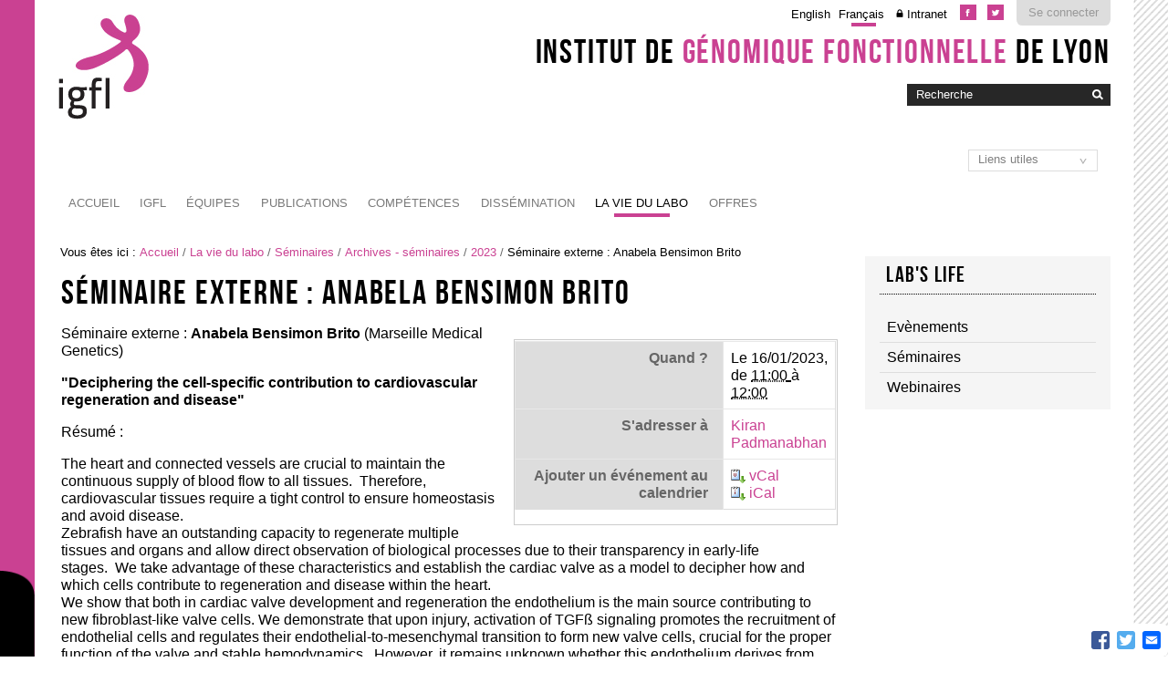

--- FILE ---
content_type: text/html;charset=utf-8
request_url: https://igfl.ens-lyon.fr/labs-life/seminars/records/2023/anabela-brito?set_language=fr&cl=fr
body_size: 8427
content:

<!DOCTYPE html>

<html xmlns="https://www.w3.org/1999/xhtml" lang="fr">

    
    
    
    
    


<head>
    <meta http-equiv="Content-Type" content="text/html; charset=utf-8" />

    
        <base href="https://igfl.ens-lyon.fr/labs-life/seminars/records/2023/anabela-brito" /><!--[if lt IE 7]></base><![endif]-->
    

    
        

  
    <link rel="stylesheet" type="text/css" media="screen" href="https://igfl.ens-lyon.fr/portal_css/Charte%20ENS%20Lyon%202014/reset-cachekey-4892302689a9ab14807618776311b02f.css" />
    <link rel="stylesheet" type="text/css" href="https://igfl.ens-lyon.fr/portal_css/Charte%20ENS%20Lyon%202014/base-cachekey-dc3999bd0d8bc59fb23980df6bea7073.css" />
        <!--[if lt IE 8]>    
    
    <link rel="stylesheet" type="text/css" media="screen" href="https://igfl.ens-lyon.fr/portal_css/Charte%20ENS%20Lyon%202014/IEFixes-cachekey-839facc79a71e79a440a45682c205610.css" />
        <![endif]-->
    
    <style type="text/css" media="screen">@import url(https://igfl.ens-lyon.fr/portal_css/Charte%20ENS%20Lyon%202014/charteens2014-cachekey-e5e1ede63df5bbecf7d5ba2395fbe291.css);</style>
        <!--[if lte IE 8]>    
    
    <style type="text/css" media="screen">@import url(https://igfl.ens-lyon.fr/portal_css/Charte%20ENS%20Lyon%202014/charteens2014_IEFixes-cachekey-062c6f00894f179c212ab3d06dcf66c7.css);</style>
        <![endif]-->
    
    <link rel="stylesheet" type="text/css" href="https://igfl.ens-lyon.fr/portal_css/Charte%20ENS%20Lyon%202014/resourcecontentleadimage-cachekey-de2c0fc64c181fe30b23ca446292b0fc.css" />
    <style type="text/css" media="screen">@import url(https://igfl.ens-lyon.fr/portal_css/Charte%20ENS%20Lyon%202014/resourcecollective.flowplayer.cssflowplayer-cachekey-069ec8a7819050848eaedbe7bdb632c4.css);</style>
    <style type="text/css">@import url(https://igfl.ens-lyon.fr/portal_css/Charte%20ENS%20Lyon%202014/resourceplonetruegallery-portlet-cachekey-2b6e578b633b37025a3431ca32fab080.css);</style>
    <link rel="stylesheet" type="text/css" media="all" href="https://igfl.ens-lyon.fr/portal_css/Charte%20ENS%20Lyon%202014/ploneCustom-cachekey-cc0aace1dbd25fa4b8651b536763baa7.css" />

  
  
    <script type="text/javascript" src="https://igfl.ens-lyon.fr/portal_javascripts/Charte%20ENS%20Lyon%202014/resourceplone.app.jquery-cachekey-fc5ccd7d224ad2de5f87dc3eb710a007.js"></script>
    <script type="text/javascript" src="https://igfl.ens-lyon.fr/portal_javascripts/Charte%20ENS%20Lyon%202014/resourcedropdown-menu-cachekey-311db2e8d96d0f6a5cab8a5cf7a4d432.js"></script>
    <script type="text/javascript" src="https://igfl.ens-lyon.fr/portal_javascripts/Charte%20ENS%20Lyon%202014/ckeditor_vars-cachekey-2dfd466b232d000dd41357cbd770b395.js"></script>
    <script type="text/javascript" src="https://igfl.ens-lyon.fr/portal_javascripts/Charte%20ENS%20Lyon%202014/resourcecollective.flowplayerflowplayer.min-cachekey-a564babb0405b6c3a4d6a1f2c9ab3024.js"></script>
    <script type="text/javascript">
/* - ploneannuaire_contacts.js - */
// https://igfl.ens-lyon.fr/portal_javascripts/ploneannuaire_contacts.js?original=1
var terms=new Array();terms.push("Padmanabhan kiran");add_related_annuaire_contact("PADMANABHAN Kiran","04 26 73 13 62",'',"https://igfl.ens-lyon.fr/igfl/annuaire/1-padmanabhan-kiran",terms,"1");
function highlight_related_annuaire_terms(){var target_node=document.getElementById("content");var unauthorized_tags=new Array();unauthorized_tags.push('a');unauthorized_tags.push('h1');unauthorized_tags.push('input');unauthorized_tags.push('textarea');unauthorized_tags.push('div#kupu-editor-text-config-escaped');unauthorized_tags.push('div#kupu-editor-text-config');highlight_related_annuaire_terms_in_node(target_node,unauthorized_tags)}
if(0){registerPloneFunction(highlight_related_annuaire_terms)}

</script>
    <script type="text/javascript" src="https://igfl.ens-lyon.fr/portal_javascripts/Charte%20ENS%20Lyon%202014/resourcecollective.js.momentmoment-cachekey-bd97349f076d121db47b9c09db7fdbc2.js"></script>


<title>Séminaire externe : Anabela Bensimon Brito &mdash; Institut de Génomique Fonctionnelle de Lyon</title>
        
    <link rel="canonical" href="https://igfl.ens-lyon.fr/labs-life/seminars/records/2023/anabela-brito" />

    <link rel="shortcut icon" type="image/x-icon" href="https://igfl.ens-lyon.fr/favicon.ico" />
    <link rel="apple-touch-icon" href="https://igfl.ens-lyon.fr/touch_icon.png" />


<script type="text/javascript">
        jQuery(function($){
            if (typeof($.datepicker) != "undefined"){
              $.datepicker.setDefaults(
                jQuery.extend($.datepicker.regional['fr'],
                {dateFormat: 'dd/mm/yy'}));
            }
        });
        </script>




    <link rel="search" href="https://igfl.ens-lyon.fr/@@search" title="Recherche dans ce site" />



        
        
        
        
        

        <meta name="viewport" content="width=device-width, initial-scale=0.6666, maximum-scale=1.0, minimum-scale=0.6666" />
        <meta name="generator" content="Plone - https://plone.org" />
    
</head>

<body data-globalnav_tel="True" class="template-event_view portaltype-event site-igfl section-labs-life subsection-seminars subsection-seminars-records subsection-seminars-records-2023 icons-on userrole-anonymous " dir="ltr">
<div id="bande-onglet">
    <img id="burger-ens" src="https://igfl.ens-lyon.fr/++resource++enslyon.charte2014.images/burger.png" />
</div>
<div id="visual-portal-wrapper">
    <div id="portal-top" class="row">
        <div class="cell width-full position-0">
            <div id="portal-header">
    <p class="hiddenStructure">
  <a accesskey="2" href="https://igfl.ens-lyon.fr/labs-life/seminars/records/2023/anabela-brito?set_language=fr&amp;cl=fr#content">Aller au contenu.</a> |

  <a accesskey="6" href="https://igfl.ens-lyon.fr/labs-life/seminars/records/2023/anabela-brito?set_language=fr&amp;cl=fr#portal-globalnav">Aller à la navigation</a>
</p>

<div id="portal-personaltools-wrapper">

<p class="hiddenStructure">Outils personnels</p>



<ul class="actionMenu deactivated" id="portal-personaltools">
  <li id="anon-personalbar">
    
        <a href="https://cas.ens-lyon.fr/cas/login?service=https%3A%2F%2Figfl.ens-lyon.fr%2Flogged_in%3Fcame_from%3Dhttps%253A%252F%252Figfl.ens-lyon.fr%252Flabs-life%252Fseminars%252Frecords%252F2023%252Fanabela-brito%253Fset_language%253Dfr%2526cl%253Dfr" id="personaltools-login">Se connecter</a>
    
  </li>
</ul>

</div>

<div id="reseaux_sociaux_viewlet">
	
		<a id="lien_facebook" href="https://www.facebook.com/IGFLyon/"><img src="https://igfl.ens-lyon.fr/++resource++enslyon.charte2014.images/picto-facebook.png" /></a>
	
	
		<a id="lien_twitter" href="https://twitter.com/IGFLyon"><img src="https://igfl.ens-lyon.fr/++resource++enslyon.charte2014.images/picto-twitter.png" /></a>
	
	
</div>

<ul id="portal-languageselector">
    
    <li class="language-en">
        <a href="https://igfl.ens-lyon.fr/labs-life/seminars/records/2023/anabela-brito/switchLanguage?set_language=en" title="English">English</a>
    </li>
    
    
    <li class="currentLanguage language-fr">
        <a href="https://igfl.ens-lyon.fr/labs-life/seminars/records/2023/anabela-brito/switchLanguage?set_language=fr" title="Français">Français</a>
    </li>
    
<li class="intranet"><a title="Authentification requise" href="/igfl/intranet">Intranet</a>

</li>
</ul>

<div id="site_title_viewlet">
	<a href="https://igfl.ens-lyon.fr">Institut de <strong>génomique fonctionnelle</strong> de Lyon</a>
</div> 


<div id="portal-searchbox">

    <form id="searchGadget_form" action="https://igfl.ens-lyon.fr/@@search">

        <div class="LSBox">
        <label class="hiddenStructure" for="searchGadget">Chercher par</label>

        <input name="SearchableText" type="text" size="18" title="Recherche" placeholder="Recherche" accesskey="4" class="searchField" id="searchGadget" />

        <input class="searchButton" type="image" value="Rechercher" src="https://igfl.ens-lyon.fr/++resource++enslyon.charte2014.images/boutonrecherche.jpg" />

        <div class="searchSection">
            <input id="searchbox_currentfolder_only" class="noborder" type="checkbox" name="path" value="/igfl/labs-life/seminars/records/2023" />
            <label for="searchbox_currentfolder_only" style="cursor: pointer">Seulement dans le dossier courant</label>
        </div>

        <div class="LSResult" id="LSResult"><div class="LSShadow" id="LSShadow"></div></div>
        </div>
    </form>

    <div id="portal-advanced-search" class="hiddenStructure">
        <a href="https://igfl.ens-lyon.fr/@@search" accesskey="5">Recherche avancée…</a>
    </div>

</div>

<a id="portal-logo" accesskey="1" href="https://igfl.ens-lyon.fr">
    <img src="/igfl/configuration/fiche-de-configuration-charte-ENS/@@images/logo_site" alt="" />
</a>

<a href="https://igfl.ens-lyon.fr" class="lien_accueil" title="Accueil Institut de Génomique Fonctionnelle de Lyon"></a>

<select id="liens_autres" class="cs-select cs-skin-border">
	<option value="#">Liens utiles</option>
	<option target="_blank" value="https://www.sfr-biosciences.fr/">SFR Biosciences</option>
	<option target="_blank" value="https://igfl.ens-lyon.fr/igfl/new-at-igfl">Raccourcis IGFL</option>
	<option target="_blank" value="https://www.espace-ulys.fr">Services Ulys</option>
	<option target="_blank" value="https://www.ens-lyon.fr/LBMC/">LBMC</option>
	<option target="_blank" value="https://www.ens-lyon.fr/RDP/">RDP</option>
<script>
	$(document).ready(function() {
		$("#liens_autres").change(function(){
			var cible = $(this).find("option:selected").val();
			if (cible != "#"){
				window.open(cible,'_blank')
			}
		})
	});
</script>
		
</select>


    <h5 class="hiddenStructure">Navigation</h5>

    <ul id="portal-globalnav"><li id="portaltab-index_html" class="plain"><a href="https://igfl.ens-lyon.fr" class="plain" title="">Accueil</a></li><li id="portaltab-bibliography_search" class="plain"><a href="https://igfl.ens-lyon.fr/bibliography_search_form" class="plain" title="">Bibliography Search</a></li><li id="portaltab-igfl" class="plain"><a href="https://igfl.ens-lyon.fr/igfl" class="plain" title="">IGFL</a>
                <ul class="submenu">
                    <li>

    

        <a href="https://igfl.ens-lyon.fr/igfl/scientifique-environment" class="state-published" title="">
            
            Environnement scientifique
        </a>

        
    
</li>


<li>

    

        <a href="https://igfl.ens-lyon.fr/igfl/Research_support_team" class="state-published" title="">
            
            Soutien à la recherche
        </a>

        
    
</li>


<li>

    

        <a href="https://igfl.ens-lyon.fr/igfl/organigramme" class="state-published" title="">
            
            Organigramme
        </a>

        
    
</li>


<li>

    

        <a href="https://igfl.ens-lyon.fr/igfl/annuaire" class="state-published" title="">
            <img width="16" height="16" src="https://igfl.ens-lyon.fr/ploneannuaire_icon.gif" alt="PloneAnnuaire" />
            Annuaire
        </a>

        
    
</li>


<li>

    

        <a href="https://igfl.ens-lyon.fr/igfl/alumni" class="state-published" title="">
            <img width="16" height="16" src="https://igfl.ens-lyon.fr/ploneannuaire_icon.gif" alt="PloneAnnuaire" />
            Anciens membres
        </a>

        
    
</li>


<li>

    

        <a href="https://igfl.ens-lyon.fr/igfl/lhistorique-de-ligfl" class="state-published" title="">
            
            L'historique de l'IGFL
        </a>

        
    
</li>


<li>

    

        <a href="https://igfl.ens-lyon.fr/igfl/IGFL-new-building" class="state-published" title="">
            
            Le bâtiment IGFL
        </a>

        
    
</li>


<li>

    

        <a href="https://igfl.ens-lyon.fr/igfl/contacts-1" class="state-published" title="">
            
            Contacts et accès
        </a>

        
    
</li>


<li>

    

        <a href="https://igfl.ens-lyon.fr/igfl/mentions-legales" class="state-published" title="">
            
            Mentions légales
        </a>

        
    
</li>
                </ul>
            </li><li id="portaltab-equipes" class="plain"><a href="https://igfl.ens-lyon.fr/equipes" class="plain" title="">Équipes</a>
                <ul class="submenu">
                    <li>

    

        <a href="https://igfl.ens-lyon.fr/equipes/m.-averof-comparative-developmental-biology-and-regeneration" class="state-published" title="">
            
            Biologie comparative du développement et de la régénération - M. AVEROF
        </a>

        
    
</li>


<li>

    

        <a href="https://igfl.ens-lyon.fr/equipes/zayna-chaker" class="state-published" title="">
            
            Logique spatio-temporelle de la neurogenèse adulte - Z. CHAKER
        </a>

        
    
</li>


<li>

    

        <a href="https://igfl.ens-lyon.fr/equipes/b.-charrier-morphogenese-des-algues-brunes" class="state-published" title="">
            
            Morphogenèse des algues brunes - B. CHARRIER
        </a>

        
    
</li>


<li>

    

        <a href="https://igfl.ens-lyon.fr/equipes/j-enriquez-development-and-function-of-the-neuromuscular-system" class="state-published" title="">
            
            Développement et fonction du système neuromusculaire - J. ENRIQUEZ
        </a>

        
    
</li>


<li>

    

        <a href="https://igfl.ens-lyon.fr/equipes/eglantine-heude" class="state-published" title="">
            
            Histoires développementale et évolutive des vertébrés - É. HEUDE
        </a>

        
    
</li>


<li>

    

        <a href="https://igfl.ens-lyon.fr/equipes/f.-flamant-functional-genomics-of-thyroid-signaling" class="state-published" title="">
            
            Génomique fonctionnelle de la signalisation thyroïdienne - F. FLAMANT
        </a>

        
    
</li>


<li>

    

        <a href="https://igfl.ens-lyon.fr/equipes/y.ghavi-helm-developmental-epigenomics" class="state-published" title="">
            
            Épigénomique développementale - Y. GHAVI-HELM
        </a>

        
    
</li>


<li>

    

        <a href="https://igfl.ens-lyon.fr/equipes/n-goudemand-biomodeling" class="state-published" title="">
            
            Biomodélisation - N. GOUDEMAND
        </a>

        
    
</li>


<li>

    

        <a href="https://igfl.ens-lyon.fr/equipes/a.-khila-developmental-genomics-and-evolution" class="state-published" title="">
            
            Génomique du développement et évolution - A. KHILA
        </a>

        
    
</li>


<li>

    

        <a href="https://igfl.ens-lyon.fr/equipes/f.-leulier-functional-genomics-of-host-intestinal-bacteria-interactions" class="state-published" title="">
            
            Physiologie integrative des interactions hôte-microbes - F. LEULIER
        </a>

        
    
</li>


<li>

    

        <a href="https://igfl.ens-lyon.fr/equipes/s.-merabet-ontogenesis-and-molecular-interactions" class="state-published" title="">
            
            Ontogénèse et interactions moléculaires - S. MERABET
        </a>

        
    
</li>


<li>

    

        <a href="https://igfl.ens-lyon.fr/equipes/k-padmanabhan-molecular-and-epigenetic-regulation-of-biological-clocks" class="state-published" title="">
            
            Contrôle moléculaire et épigénétique des rythmes biologiques - K. PADMANABHAN
        </a>

        
    
</li>


<li>

    

        <a href="https://igfl.ens-lyon.fr/equipes/f.-ruggiero-matrix-biology-and-pathology" class="state-published" title="">
            
            Biologie et pathologie des matrices extracellulaires - F. RUGGIERO
        </a>

        
    
</li>
                </ul>
            </li><li id="portaltab-publications" class="plain"><a href="https://igfl.ens-lyon.fr/publications" class="plain" title="">Publications</a>
                <ul class="submenu">
                    <li>

    

        <a href="https://igfl.ens-lyon.fr/publications/2024" class="state-published" title="">
            
            2024
        </a>

        
    
</li>


<li>

    

        <a href="https://igfl.ens-lyon.fr/publications/2023" class="state-published" title="">
            
            2023
        </a>

        
    
</li>


<li>

    

        <a href="https://igfl.ens-lyon.fr/publications/2022" class="state-published" title="">
            
            2022
        </a>

        
    
</li>


<li>

    

        <a href="https://igfl.ens-lyon.fr/publications/2021" class="state-published" title="">
            
            2021
        </a>

        
    
</li>


<li>

    

        <a href="https://igfl.ens-lyon.fr/publications/2020" class="state-published" title="">
            
            2020
        </a>

        
    
</li>


<li>

    

        <a href="https://igfl.ens-lyon.fr/publications/2019" class="state-published" title="">
            
            2019
        </a>

        
    
</li>


<li>

    

        <a href="https://igfl.ens-lyon.fr/publications/2018" class="state-published" title="">
            
            2018
        </a>

        
    
</li>


<li>

    

        <a href="https://igfl.ens-lyon.fr/publications/2017" class="state-published" title="">
            
            2017
        </a>

        
    
</li>


<li>

    

        <a href="https://igfl.ens-lyon.fr/publications/2016" class="state-published" title="">
            
            2016
        </a>

        
    
</li>


<li>

    

        <a href="https://igfl.ens-lyon.fr/publications/2015" class="state-published" title="">
            
            2015
        </a>

        
    
</li>


<li>

    

        <a href="https://igfl.ens-lyon.fr/publications/2014" class="state-published" title="">
            
            2014
        </a>

        
    
</li>


<li>

    

        <a href="https://igfl.ens-lyon.fr/publications/2013" class="state-published" title="">
            
            2013
        </a>

        
    
</li>


<li>

    

        <a href="https://igfl.ens-lyon.fr/publications/2012" class="state-published" title="">
            
            2012
        </a>

        
    
</li>


<li>

    

        <a href="https://igfl.ens-lyon.fr/publications/2011" class="state-published" title="">
            
            2011
        </a>

        
    
</li>


<li>

    

        <a href="https://igfl.ens-lyon.fr/publications/2010" class="state-published" title="">
            
            2010
        </a>

        
    
</li>


<li>

    

        <a href="https://igfl.ens-lyon.fr/publications/2009" class="state-published" title="">
            
            2009
        </a>

        
    
</li>


<li>

    

        <a href="https://igfl.ens-lyon.fr/publications/2008" class="state-published" title="">
            
            2008
        </a>

        
    
</li>


<li>

    

        <a href="https://igfl.ens-lyon.fr/publications/2007" class="state-published" title="">
            
            2007
        </a>

        
    
</li>
                </ul>
            </li><li id="portaltab-offres-et-technologies" class="plain"><a href="https://igfl.ens-lyon.fr/offres-et-technologies" class="plain" title="Plus d'information sur nos expertises, technologies, modèles animaux et brevets issus de la recherche à l'IGFL.">Compétences</a>
                <ul class="submenu">
                    <li>

    

        <a href="https://igfl.ens-lyon.fr/offres-et-technologies/platforms" class="state-published" title="">
            
            Plateformes et équipements
        </a>

        
    
</li>


<li>

    

        <a href="https://igfl.ens-lyon.fr/offres-et-technologies/modeles-animaux" class="state-published" title="">
            
            Modèles animaux
        </a>

        
    
</li>


<li>

    

        <a href="https://igfl.ens-lyon.fr/offres-et-technologies/les-modeles-en-recherche" class="state-published" title="">
            
            Expérimentation du vivant
        </a>

        
    
</li>


<li>

    

        <a href="https://igfl.ens-lyon.fr/offres-et-technologies/brevets" class="state-published" title="">
            
            Brevets
        </a>

        
    
</li>


<li>

    

        <a href="https://igfl.ens-lyon.fr/offres-et-technologies/expertises" class="state-published" title="Domaines d'expertise des équipes">
            
            Expertises (par équipe)
        </a>

        
    
</li>


<li>

    

        <a href="https://igfl.ens-lyon.fr/offres-et-technologies/cellule-de-transfert-igfl" class="state-published" title="">
            
            Cellule de transfert IGFL
        </a>

        
    
</li>
                </ul>
            </li><li id="portaltab-enseignement" class="plain"><a href="https://igfl.ens-lyon.fr/enseignement" class="plain" title="">Dissémination</a>
                <ul class="submenu">
                    <li>

    

        <a href="https://igfl.ens-lyon.fr/enseignement/observation-internship" class="state-published" title="">
            
            Stages d'observation
        </a>

        
    
</li>


<li>

    

        <a href="https://igfl.ens-lyon.fr/enseignement/our-teaching-staff" class="state-published" title="Vous trouverez de l'information détaillée sur les expertises de nos chercheurs enseignants en cliquant sur leur profil.">
            
            Nos chercheurs enseignants 
        </a>

        
    
</li>
                </ul>
            </li><li id="portaltab-labs-life" class="selected"><a href="https://igfl.ens-lyon.fr/labs-life" class="plain" title="">La vie du labo</a>
                <ul class="submenu">
                    <li>

    

        <a href="https://igfl.ens-lyon.fr/labs-life/evenements" class="state-published" title="">
            
            Evènements
        </a>

        
    
</li>


<li>

    

        <a href="https://igfl.ens-lyon.fr/labs-life/seminars" class="state-published" title="">
            
            Séminaires
        </a>

        
    
</li>


<li>

    

        <a href="https://igfl.ens-lyon.fr/labs-life/webinaires" class="state-published" title="">
            
            Webinaires
        </a>

        
    
</li>
                </ul>
            </li><li id="portaltab-offres" class="plain"><a href="https://igfl.ens-lyon.fr/offres" class="plain" title="">Offres</a>
                <ul class="submenu">
                    <li>

    

        <a href="https://igfl.ens-lyon.fr/offres/offres-demploi" class="state-published" title="">
            
            Quoi de neuf ?
        </a>

        
    
</li>
                </ul>
            </li></ul>


</div>

<div class="contentwellportlets row" id="portlets-in-header">
  
  
</div>



        </div>
    </div>
    <div id="zone-identifiante" class="row">
            
    </div>
    <div id="portal-columns" class="row">

        <div id="portal-column-content" class="cell width-3:4 position-0">

            <div id="viewlet-above-content"><div id="portal-breadcrumbs">

    <span id="breadcrumbs-you-are-here">Vous êtes ici :</span>
    <span id="breadcrumbs-home">
        <a href="https://igfl.ens-lyon.fr">Accueil</a>
        <span class="breadcrumbSeparator">
            /
            
        </span>
    </span>
    <span id="breadcrumbs-1" dir="ltr">
        
            <a href="https://igfl.ens-lyon.fr/labs-life">La vie du labo</a>
            <span class="breadcrumbSeparator">
                /
                
            </span>
            
         
    </span>
    <span id="breadcrumbs-2" dir="ltr">
        
            <a href="https://igfl.ens-lyon.fr/labs-life/seminars">Séminaires</a>
            <span class="breadcrumbSeparator">
                /
                
            </span>
            
         
    </span>
    <span id="breadcrumbs-3" dir="ltr">
        
            <a href="https://igfl.ens-lyon.fr/labs-life/seminars/records">Archives - séminaires</a>
            <span class="breadcrumbSeparator">
                /
                
            </span>
            
         
    </span>
    <span id="breadcrumbs-4" dir="ltr">
        
            <a href="https://igfl.ens-lyon.fr/labs-life/seminars/records/2023">2023</a>
            <span class="breadcrumbSeparator">
                /
                
            </span>
            
         
    </span>
    <span id="breadcrumbs-5" dir="ltr">
        
            
            
            <span id="breadcrumbs-current">Séminaire externe : Anabela Bensimon Brito</span>
         
    </span>

</div>

<div class="contentwellportlets row" id="portlets-above">
  
  
</div>


</div>

            
                <div class="">

                    

                    

    <dl class="portalMessage info" id="kssPortalMessage" style="display:none">
        <dt>Info</dt>
        <dd></dd>
    </dl>



                    
                        <div id="content">

                            

                            

                             <div id="viewlet-above-content-title"></div>
                             
                                 
                                 
            
                <h1 id="parent-fieldname-title" class="documentFirstHeading">
                    Séminaire externe : Anabela Bensimon Brito
                </h1>
            
            
        
                             
                             <div id="viewlet-below-content-title">

<div class="contentwellportlets row" id="portlets-below-title">
  
  
</div>


</div>

                             
                                 
                                 
            
                
            
            
        
                             

                             <div id="viewlet-above-content-body"></div>
                             <div id="content-core">
                                 
    

        <div class="eventDetails vcard">
            <table class="vertical listing" summary="Détails sur l'événement">

                <tbody>

                    
                    <tr>
                        <th>Quand ?</th>
                        <td>
                            

                            Le 16/01/2023,<br /> de <abbr id="parent-fieldname-startDate" class=" dtstart" title="2023-01-16T11:00:00+01:00"> <span class="explain">11:00</span> </abbr> à <abbr id="parent-fieldname-endDate" class=" dtend" title="2023-01-16T12:00:00+01:00"> <span class="explain">12:00</span> </abbr>
                        </td>
                    </tr>
                    
                    <tr>
                        <th>S'adresser à</th>
                        <td>
                            <a href="&#0109;ailto&#0058;kiran.padmanabhan&#0064;ens-lyon.fr" class="email fn">Kiran Padmanabhan</a>
                            
                        </td>
                    </tr>
                    
                    
                    <tr>
                        <th>Ajouter un événement au calendrier</th>
                        <td>
                            <a href="https://igfl.ens-lyon.fr/labs-life/seminars/records/2023/anabela-brito/vcs_view" title="Télécharger cet événement au format vCal">
                                <img src="https://igfl.ens-lyon.fr/labs-life/seminars/records/2023/anabela-brito/icon_export_vcal.png" alt="" title="vCal export" height="16" width="16" />
                                <span>vCal</span></a><br />
                            <a href="https://igfl.ens-lyon.fr/labs-life/seminars/records/2023/anabela-brito/ics_view" title="Télécharger cet événement au format iCal">
                                <img src="https://igfl.ens-lyon.fr/labs-life/seminars/records/2023/anabela-brito/icon_export_ical.png" alt="" title="iCal export" height="16" width="16" />
                                <span>iCal</span></a>
                        </td>
                    </tr>
                </tbody>
            </table>
        </div>

        
      
        <div class="" id="parent-fieldname-text-b9b92af44beb4589ac20bc976784c202">
            <p>Séminaire externe : <strong>Anabela Bensimon Brito</strong>&nbsp;(Marseille Medical Genetics)</p>

<p><strong>"Deciphering the cell-specific contribution to cardiovascular regeneration and disease"</strong></p>

<p>Résumé :</p>

<p>The heart and connected vessels are crucial to maintain the continuous supply of blood flow to all tissues.&nbsp;&nbsp;Therefore, cardiovascular tissues require a tight control to ensure homeostasis and avoid disease.&nbsp;&nbsp;<br />
Zebrafish have an outstanding capacity to regenerate multiple tissues and organs and allow direct observation of biological processes due to their transparency in early-life stages.&nbsp;&nbsp;We take advantage of these characteristics and establish the cardiac valve as a model to decipher how and which cells contribute to regeneration and disease within the heart.&nbsp;<br />
We show that both in cardiac valve development and regeneration the endothelium is the main source contributing to new fibroblast-like valve cells. We demonstrate that upon injury, activation of TGFß signaling promotes the recruitment of endothelial cells and regulates their endothelial-to-mesenchymal transition to form new valve cells, crucial for the proper function of the valve and stable hemodynamics.&nbsp;&nbsp;However, it remains unknown whether this endothelium derives from remote areas or if the local endocardium can function as an important progenitor niche for the cells regulating new valve formation. By answering this question, we are further elucidating the central role of the endothelium in guiding tissue development and regeneration.<br />
Moreover, we are now combining live-imaging approaches and single-cell RNA sequencing analysis in our models to elucidate the cell heterogeneity in cardiovascular regeneration and disease and identify key regulators of these processes.&nbsp;&nbsp;We aim to characterize the cross talk between the cardiovascular cells and the immune system and determine how the path to a stable or diseased cardiovascular tissue is defined.</p>

<p>Hôte : Kiran Padmanabhan</p>

<p>Lundi 16 janvier</p>

<p>Amphi K, Monod</p>

            
        </div>
    
    

        

        <span class="visualClear"><!-- --></span>
<!-- AddToAny BEGIN -->
<div class="a2a_kit a2a_kit_size_20 a2a_floating_style a2a_default_style" style="bottom:0px; right:0px;">
<a class="a2a_button_facebook"></a>
<a class="a2a_button_twitter"></a>
<a class="a2a_button_email"></a>
</div>
<!--script async src="https://static.addtoany.com/menu/page.js"></script-->
<script type="text/javascript" src="https://igfl.ens-lyon.fr/page.js"></script>
<!-- AddToAny END -->
    

                             </div>
                             <div id="viewlet-below-content-body">



    <div class="visualClear"><!-- --></div>

    <div class="documentActions">
        

        

    </div>

</div>

                            
                        </div>
                    

                    
                </div>
            

            <div id="viewlet-below-content">






<div class="contentwellportlets row" id="portlets-below">
  
  
</div>


</div>
        </div>

        
        

        <div id="portal-column-two" class="cell width-1:4 position-3:4">
            
                
  
    
    <div id="portletwrapper-706c6f6e652e7269676874636f6c756d6e0a636f6e746578740a2f6967666c2f6c6162732d6c6966650a6c6162732d6c696665" class="portletWrapper kssattr-portlethash-706c6f6e652e7269676874636f6c756d6e0a636f6e746578740a2f6967666c2f6c6162732d6c6966650a6c6162732d6c696665">
      <div>
        
<dl class="portlet portletNavigationTree">

    <dt class="portletHeader">
        <span class="portletTopLeft"></span>
        <a href="https://igfl.ens-lyon.fr/labs-life" class="tile">Lab's life</a>
        <span class="portletTopRight"></span>
    </dt>

    <dd class="portletItem lastItem">
        <ul class="navTree navTreeLevel0">
            
            



<li class="navTreeItem visualNoMarker section-evenements">

    


        <a href="https://igfl.ens-lyon.fr/labs-life/evenements" class="state-published contenttype-collection" title="">
            
            <span>Evènements</span>
        </a>

        

    
</li>


<li class="navTreeItem visualNoMarker navTreeItemInPath navTreeFolderish section-seminars">

    


        <a href="https://igfl.ens-lyon.fr/labs-life/seminars" class="state-published navTreeItemInPath navTreeFolderish contenttype-folder" title="">
            
            <span>Séminaires</span>
        </a>

        
            <ul class="navTree navTreeLevel1">
                








            </ul>
        

    
</li>


<li class="navTreeItem visualNoMarker navTreeFolderish section-webinaires">

    


        <a href="https://igfl.ens-lyon.fr/labs-life/webinaires" class="state-published navTreeFolderish contenttype-folder" title="">
            
            <span>Webinaires</span>
        </a>

        

    
</li>




        </ul>
        <span class="portletBottomLeft"></span>
        <span class="portletBottomRight"></span>
    </dd>
</dl>


      </div>
    </div>
    
  




            
        </div>
        
    </div>


    <div id="portal-footer-wrapper" class="row">
        <div class="cell width-full position-0">
            <div class="contentwellportlets row" id="portlets-footer">
  
  
</div>



<!-- Marqueur de consultation ENS -->
<script type="text/javascript">
  var _paq = _paq || [];
  // var _paq = window._paq = window._paq || [];
  _paq.push(['trackPageView']);
  _paq.push(['enableLinkTracking']);
  (function() {
    var u="https://pw-mark.ens-lyon.fr/";
    _paq.push(['setTrackerUrl', u+'ens-pw.php']);
    _paq.push(['setSiteId', 252]);
    var d=document, g=d.createElement('script'), s=d.getElementsByTagName('script')[0];
    g.type='text/javascript'; g.async=true; g.defer=true; g.src=u+'ens-pw.js'; s.parentNode.insertBefore(g,s);
  })();
</script>
<noscript><p><img src="https://pw-mark.ens-lyon.fr/ens-pw.php?idsite=252" style="border:0;" alt="" /></p></noscript>
<!-- Fin du marqueur ENS -->
<div id="portal-footer">

	<div class="row">

		<div class="cell width-1:4 position-0">
			<h2>Contacts</h2>
			<p class="text-multilignes">
				<span>IGFL</span>
				<span>32-34 avenue Tony Garnier</span>
				<span>69007 Lyon</span>
			</p>
			<p class="text-multilignes">
				<span>Tél : <a href="tel:+334 26 73 13 00">(+33) 4 26 73 13 00</a></span>

				<span>Fax : <a href="tel:+334 26 73 13 70">(+33) 4 26 73 13 70</a></span>
			</p>
		</div>

	 	

		<div class="cell width-1:4 position-3:4" id="liens-footer">
			<h2>Ressources</h2>
                        
			<ul>	    			
				<li>
					<a href="/igfl/igfl">IGFL</a>
				</li>
				<li>
					<a href="/igfl/equipes">Équipes de Recherche</a>
				</li>
				<li>
					<a href="/igfl/offres-et-technologies">Offres et technologies</a>
				</li>
				<li>
					<a href="/igfl/labs-life/seminars">Séminaires</a>
				</li>
				<li>
					<a href="/igfl/labs-life/thesis-co">Soutenances</a>
				</li>
				<li>
					<a href="/igfl/labs-life/events">Évènements</a>
				</li>
			</ul>
                        <h2>Outils</h2>
                        
			<ul>	    	
		
				<li>
					<a href="https://igfl.ens-lyon.fr/igfl/annuaire">Annuaire</a>
                                        
				</li>
                                <li>
 					<a href="https://igfl.ens-lyon.fr/intranet">Intranet</a>
				</li>


			</ul>
		</div>

	</div>
</div>
<ul id="portal-siteactions">

    <li id="siteaction-sitemap"><a href="https://igfl.ens-lyon.fr/sitemap" accesskey="3" title="Plan du site">Plan du site</a></li>
    <li id="siteaction-accessibility"><a href="https://igfl.ens-lyon.fr/accessibility-info" accesskey="0" title="Accessibilité">Accessibilité</a></li>
    <li id="siteaction-mentions-legales"><a href="https://igfl.ens-lyon.fr/igfl/mentions-legales" accesskey="" title="Mentions légales">Mentions légales</a></li>
</ul>

        </div>
    </div>



</div>

<div id="trame"></div>

</body>
</html>



--- FILE ---
content_type: text/css;charset=utf-8
request_url: https://igfl.ens-lyon.fr/portal_css/Charte%20ENS%20Lyon%202014/charteens2014-cachekey-e5e1ede63df5bbecf7d5ba2395fbe291.css
body_size: 5938
content:

/* - charteens2014.css - */
@media screen {
/* https://igfl.ens-lyon.fr/portal_css/charteens2014.css?original=1 */
/* */
/* */
@font-face {
font-family: 'bebas_neueregular';
src: url('++resource++enslyon.charte2014.fonts/BebasNeue-webfont.eot');
src: url('++resource++enslyon.charte2014.fonts/BebasNeue-webfont.eot?#iefix') format('embedded-opentype'),
url('++resource++enslyon.charte2014.fonts/BebasNeue-webfont.woff') format('woff'),
url('++resource++enslyon.charte2014.fonts/BebasNeue-webfont.ttf') format('truetype'),
url('++resource++enslyon.charte2014.fonts/BebasNeue-webfont.svg#bebas_neueregular') format('svg');
font-weight: normal;
font-style: normal;
}
input[type="submit"] {
background:#CA4192;
border:none;
border-bottom: 3px solid #a13474;
border-radius: 5px 5px 5px 5px;
color: #FFFFFF;
margin: 5px;
padding: 2px 5px;
font-weight:normal;
}
input[type="submit"]:hover {
background:#272727;
border-bottom: 3px solid #000;
cursor:pointer;
}
::-moz-selection {
background:#CA4192;
color:#FFF;
}
::selection {
background:#CA4192;
color:#FFF;
}
hr {
border: 0;
height: 1px;
background: #272727;
background-image: -webkit-linear-gradient(left, #DDDDDD, #272727, #DDDDDD);
background-image: -moz-linear-gradient(left, #DDDDDD, #272727, #DDDDDD);
background-image: -ms-linear-gradient(left, #DDDDDD, #272727, #DDDDDD);
background-image: -o-linear-gradient(left, #DDDDDD, #272727, #DDDDDD);
}
/* ***********************************/
#bande-onglet {
background: url("++resource++enslyon.charte2014.images/onglet.png") no-repeat left bottom #CA4192;
background-size:100%;
width: 3%;
height: 100%;
position: fixed;
max-width: 40px !important;
}
#visual-portal-wrapper {
margin: 0 50px;
}
#trame {
background: url("++resource++enslyon.charte2014.images/trame.jpg") repeat-y white;
width: 3%;
height: 100%;
position: fixed;
right: 0;
max-width: 40px !important;
}
/* */
#burger-ens {
display:none;
max-width:100%;
}
#burger-ens:hover {
cursor:pointer;
}
/* ***********************************/
#portal-logo {
margin: 1em 0;
}
#portal-logo img{
max-width:100%;
}
#portal-logo img:hover {
opacity: .6;
}
#portal-logo[href^="http://www.ens-lyon.fr"] + .lien_accueil:link {
left: -160px;
top: 15px;
}
.lien_accueil:link,.lien_accueil:visited {
position: relative;
left: -82px;
top: 5px;
color: #CA4192;
}
.lien_accueil:link:hover,.lien_accueil:visited:hover  {
color:#000;
}
#portal-personaltools-wrapper{
float:right;
margin:0 0 0 10px;
}
#portal-personaltools {
background:#DDD;
padding:.5em;
z-index: 4;
}
a#personaltools-login {
color:#999;
}
#portal-languageselector {
background:none;
margin:5px 0 10px 0;
}
#portal-languageselector a {
color:#000;
}
#portal-languageselector li {
margin:0 .2em;
}
#portal-languageselector li.currentLanguage {
position:relative;
}
#portal-languageselector li.currentLanguage a:before {
border-bottom: 4px solid #CA4192;
bottom: 0;
content: "";
height: 1px;
left: 25%;
position: absolute;
top:1.2em;
width: 50%;
}
#reseaux_sociaux_viewlet {
float:right;
margin:5px 0 10px 0;
}
#reseaux_sociaux_viewlet a{
background:#CA4192;
margin: 4px 2px;
padding:0 1px;
border:2px solid white;
}
#reseaux_sociaux_viewlet a:hover {
background:#a13474;
}
#site_title_viewlet  {
float:right;
clear:right;
text-align: center;
}
#site_title_viewlet a:link,#site_title_viewlet a:visited {
font-size:2.3em;
font-family: 'bebas_neueregular', arial, sans-serif;
font-weight:normal;
letter-spacing: 0.05em;
color:black;
}
#site_title_viewlet strong {
color:#CA4192;
font-weight: normal;
}
#liens_autres {
clear:right;
float:right;
}
#searchGadget,
#nolivesearchGadget {
background: #272727;
border: medium none;
height: 24px;
float: left;
color: white;
padding: 0 .75em;
}
.searchButton {
float: left;
}
.searchSection {
display: none;
}
input.searchField, input.searchButton, select#liens_autres {
-moz-appearance: none;
border-radius:0;
}
::-webkit-input-placeholder { /* */
color:    #fff;
}
:-moz-placeholder { /* */
color:    #fff;
opacity:  1;
}
::-moz-placeholder { /* */
color:    #fff;
opacity:  1;
}
:-ms-input-placeholder { /* */
color:    #fff;
}
#liens_autres {
clear:none;
height:24px;
margin:1.2em 1em;
color:grey;
padding:0 1.5em 0.3em 0.75em ;
-webkit-appearance:none;
-moz-appearance:none;
text-indent: 0.01px;
text-overflow: '';
border: 1px solid #DDD;
background:url(++resource++enslyon.charte2014.images/chevron.jpg)no-repeat right #FFF;
background-position:92% 60%;
max-width: 20em;
}
/* ***********************************/
#portal-globalnav {
background:none;
}
#portal-globalnav li a{
background:none;
text-transform:uppercase;
color: #797979;
font-family: Arial,sans-serif;
text-align: center;
position:relative;
padding:0.8em;
min-width:0;
}
#portal-globalnav li a:hover {
background:none;
color:black;
}
#portal-globalnav .selected a{
background:none;
color:black;
}
#portal-globalnav .selected a:hover{
background:none;
color:black;
}
#portal-globalnav .selected > a:before{
content:"";
display:block;
width:50%;
height:4px;
background:#CA4192;
position:absolute;
bottom:2px;
left:25%;
}
#portal-globalnav a:hover{
background: none;
}
#portal-globalnav a:hover:before,
#portal-globalnav .highlight > a:before{
content:"";
display:block;
width:100%;
height:4px;
background:linear-gradient(to right, white 0%, white 25%, #BBBBBB 25%, #BBBBBB 75%, white 75%, white 100%);
position:absolute;
bottom:2px;
left:0;
z-index:99;
}
/* ************************/
#portal-globalnav li#dropdownEns {
position:relative;
}
#dropdownEns #menuEns {
display:none;
position:absolute;
right:0;
top:31px;
background:white;
border:1px solid grey;
z-index:98;
min-width:200px;
}
#menuEns li{
display:block;
float:none;
}
#menuEns li a {
padding:0.5em;
}
#menuEns a:hover:before,
#dropdownEns .arrow:hover:before{
display:none;
}
#dropdownEns:hover #menuEns,
#dropdownEns #menuEns:hover {
display:block;
z-index:98;
}
#dropdownEns .arrow {
padding:0;
display:inline-block;
height:13px;
width:13px;
background:transparent url("++resource++enslyon.charte2014.images/picto-deroulement.png") center center no-repeat;
top:2px;
padding:8px 12px;
border:1px solid transparent;
z-index:99;
}
#dropdownEns:hover .arrow {
background:transparent url("++resource++enslyon.charte2014.images/picto-deroulement-survol.png") center center no-repeat;
border:1px solid grey;
border-bottom:0;
}
#dropdownEns:hover .arrow:after {
content:"";
display:block;
height:4px;
background:linear-gradient(to right, white 0%, white 25%, #BBBBBB 25%, #BBBBBB 75%, white 75%, white 100%);
position:absolute;
bottom:0px;
left:0;
right:0;
}
.aCacher {
display:none;
}
/* ************************/
#portal-globalnav > li {
position: relative;
}
#portal-globalnav li > a {
border-top:1px solid transparent;
border-left:1px solid transparent;
border-right:1px solid transparent;
}
#portal-globalnav .submenu {
border:1px solid grey;
top:32px;
}
#portal-globalnav .sub-menu-container:hover,
#portal-globalnav .highlight > a{
border-color:grey;
}
#portal-globalnav .submenu a{
text-transform:none;
color:#797979 !important;
padding:0.5em 1.5em 0.5em 0.8em;
text-align:left;
}
#portal-globalnav .submenu a:before{
display:none;
}
#portal-globalnav .submenu a:hover{
color:black !important;
}
/* **********************/
#tetiere {
position:relative;
background:url(/igfl/configuration/fiche-de-configuration-charte-ENS/@@images/tetiere) no-repeat scroll left bottom;
height: 200px;
padding: 0;
-webkit-background-size: cover;
-moz-background-size: cover;
-o-background-size: cover;
background-size: cover;
}
#tetiere h2 {
position:relative;
font-family: 'bebas_neueregular', arial, sans-serif;
font-weight:normal;
letter-spacing: 0.05em;
background: white;
padding: .4em .4em .4em .6em;
-webkit-border-radius:0 0 0 .5em;
-moz-border-radius:0 0 0 .5em;
border-radius:0 0 0 .5em;
display: inline;
text-transform: uppercase;
position: relative;
top: 125px;
left: 25px;
color: black;
}
#tetiere h2 strong {
color:#CA4192;
font-weight:normal;
}
#tetiere #logo-udl img{
display:inline-block;
width:25%;
position:absolute;
right:0;
}
#partenaires-wrapper {
background:transparent;
height: 200px;
padding: 0;
overflow:hidden;
}
#logo-udl {
}
#partenaires-wrapper #logo-udl img{
display:inline-block;
width:100%;
}
#partenaires {
}
#partenaires tbody{
display: -webkit-box;
display: -moz-box;
display: -ms-flexbox;
display: -webkit-flex;
display:flex;
-webkit-flex-direction:column;
-moz-flex-direction:column;
-ms-flex-direction:column;
flex-direction:column;
-webkit-justify-content:center;
-moz-justify-content:center;
-ms-justify-content:center;
justify-content:center;
-webkit-align-items:center;
-moz-align-items:center;
-ms-align-items:center;
align-items:center;
height: 200px;
}
#partenaires tr{
display:block;
}
#partenaires td{
padding:0.2em;
text-align:center;
}
#partenaires img{
width:100%;
max-width:100%;
height:100%;
}
#partenaires #prevBtn a {
display:inline-block;
width:20px;
height:20px;
background: url("++resource++enslyon.charte2014.images/chevron-gris-gauche.jpg") no-repeat;
}
#partenaires #nextBtn a {
display:inline-block;
width:20px;
height:20px;
background: url("++resource++enslyon.charte2014.images/chevron-gris-droit.jpg") no-repeat;
}
.template-manage-portlets #zone-identifiante {
display:none;
}
.table-with-udl{
margin:0 auto;
}
#partenaires .table-with-udl tbody{
display:table;
}
/* ***********************************/
#portal-columns a:link, dl.portlet a:link,#portal-columns a:visited {
color:#CA4192;
border:none;
}
#portal-columns #content a:hover, dl.portlet a:hover {
color: #CA4192 !important;
border-bottom: 1px solid #CA4192 !important;
}
#portal-columns p a:link, dl.portlet p a:link, #portal-columns p a:visited {
border-bottom: 1px solid #DDD;
color: #CA4192 !important;
}
#portal-columns p a:hover, dl.portlet p a:hover {
border-bottom: 1px solid #CA4192 !important;
}
.template-folder_contents #portal-columns #content-core dl.portlet a:hover,
.template-folder_contents #portal-columns #content-core a:hover {
border:none !important;
color:black !important;
}
#portal-siteactions {
text-align: right;
}
#portal-siteactions li + li {
border-left: 1px solid #272727;
padding-left: 0.5em;
}
#portal-siteactions li a,#portal-siteactions li a:visited {
color:#CA4192 !important;
}
#portal-siteactions li a:hover {
text-decoration:none;
border-bottom: 1px solid #CA4192;
}
#portal-columns p a:visited {
color:#CA4192 !important;
}
#portal-columns {
padding-top:1em;
}
.documentFirstHeading {
font-family: 'bebas_neueregular', arial, sans-serif;
letter-spacing: .05em;
font-weight: normal;
font-size:2.3em;
line-height:1.1em;
}
#content {
font-size:100%;
line-height:1.2em;
}
#content-core {
margin-top:1em;
}
#content h2,
#portal-column-one h2,
#portal-column-two h2 {
font-family: 'bebas_neueregular', arial, sans-serif;
letter-spacing: .03em;
font-weight: normal;
font-size:1.5em;
color:black;
padding:0 0 0 10px;
margin-bottom:0.4em;
line-height:1em;
border-left:3px solid #CA4192;
}
#portal-columns ul + h2,
#portal-columns ol + h2 {
margin-top:0.5em;
}
#content h3,
#portal-column-one h3,
#portal-column-two h3 {
font-family: 'bebas_neueregular', arial, sans-serif;
letter-spacing: .02em;
font-weight: normal;
font-size:1.4em;
color:black;
padding:0 0 0 10px;
line-height:1em;
border-left:3px solid #999999;
}
#content h4,
#portal-column-one h4,
#portal-column-two h4  {
font-family: arial, sans-serif;
font-weight: bold;
font-size:1em;
color:black;
padding:0 0 0 10px;
border-left:2px solid #CA4192;
}
h3 + h4 {
margin-top:0.8em;
}
#portal-columns .callout {
border-left-color:#CA4192;
background:#DDDDDD;
}
#portal-columns-columns .bouton{
padding:0.4em 1.5em;
background:#CA4192;
color:white;
border-radius:0.3em;
border-bottom:3px solid #a13474;
white-space: nowrap;
}
#portal-columns .bouton:hover {
background:#a13474;
color:white !important;
}
#portal-columns .bouton a:link,
#portal-columns .bouton a:hover,
#portal-columns .bouton a:visited {
color:white !important;
}
#portal-columns table caption {
font-family: 'bebas_neueregular', arial, sans-serif;
font-weight:normal;
letter-spacing: .03em;
font-size:1.1em;
}
/* *********/
#content-core ul.formTabs {
background:none;
border:none;
text-transform:uppercase;
}
#content-core li.formTab a {
color:#25BDFE;
position:relative;
}
#content-core li.formTab a:hover {
color:black !important;
-webkit-transition:color 0.4s ease-in;
transition:color 0.4s ease-in;
}
#content-core .formTab .selected {
font-weight:normal !important;
}
#content-core .formTab a:after {
content:"";
display:block;
width:50%;
height:13%;
position:absolute;
background:white;
left:25%;
}
#content-core .formTab a.selected:after {
background:black;
-webkit-animation:onglet-tab 0.5s ease-in;
-moz-animation:onglet-tab 0.5s ease-in;
animation:onglet-tab 0.5s ease-in;
}
#content .documentDescription, #content #description {
margin:1em 0;
}
/* *****/
.portaltype-enslyon-charte2014-configurationcharte #content table {
border-collapse: separate;
border-spacing:1em;
}
.portaltype-enslyon-charte2014-configurationcharte .couleur-dominante {
background:linear-gradient(90deg, #f24eaf 33.33%, #CA4192 33.33%,
#CA4192 66.66%, #a13474 66.66%)
repeat scroll 0% 0% transparent;
padding:0.4em 2em;
color:white;
text-align:center;
}
.portaltype-enslyon-charte2014-configurationcharte .mise-en-forme-texte  {
font-size:1.5em;
font-family: 'bebas_neueregular', arial, sans-serif;
font-weight:normal;
letter-spacing: 0.05em;
}
.portaltype-enslyon-charte2014-configurationcharte .mise-en-forme-texte strong {
color:#CA4192;
font-weight:normal;
}
/* ***********************************/
.portletTopLeft, .portletTopRight {
display:none;
}
dl.portlet  {
margin-bottom:2.5em;
font-size:100%;
}
#portal-columns dl.portlet dt.portletHeader {
background: none;
font-size: 150%;
padding: 0.2em 0;
font-family: 'bebas_neueregular', arial, sans-serif;
letter-spacing: .05em;
font-weight: normal;
margin: 0.5em 0;
}
#portal-columns .portletHeader span,
#portal-columns .portletHeader a {
position:relative;
display:inline;
}
#portal-columns .portletHeader span:after,
#portal-columns .portletHeader a:after {
display: block;
border-bottom: 4px solid #CA4192;
bottom: 0;
content: "";
height: 1px;
left: 25%;
position: absolute;
width: 50%;
top:1.2em;
}
#portal-columns .portletHeader.hiddenStructure {
border:none !important;
}
#portal-columns .portletHeader.hiddenStructure a{
color:white !important;
}
#portal-columns dl.portlet dt.portletHeader a:hover {
border:none !important;
}
dl.portlet dd.portletItem {
padding:0.5em 0;
line-height:1.2em;
}
#portal-columns dl.portlet .itemTitle:link,
#portal-columns dl.portlet .itemTitle:visited,
#portal-columns dl.portlet li {
font-weight: normal;
margin:0;
line-height:1.3em;
font-size:1em;
}
.portletItemDetails {
background:#272727;
color: #FFFFFF;
display: inline-block;
font-size: 70%;
margin: 0 0 4px 0;
padding: 0.2em 0.5em;
}
/* **********************************/
.portlet.portletNavigationTree {
background:#F5F5F5;
padding:0 1em;
}
dl.portlet ul.navTreeLevel0 > .navTreeItem {
border-bottom:1px solid #DDD;
}
dl.portlet ul.navTreeLevel0 > .navTreeItem:last-child {
border:none;
}
.portlet.portletNavigationTree .portletHeader {
border-bottom:1px dotted #000;
background:transparent;
font-family: 'bebas_neueregular', arial, sans-serif;
letter-spacing: .05em;
font-weight: normal;
font-size:1.7em;
padding:0.3em!important;
border-bottom:1px dotted black;
margin:0.5em;
color:#CA4192;
}
.portlet.portletNavigationTree .portletHeader a:after {
display:none !important;
}
.portlet.portletNavigationTree a {
color:#000!important;
}
.portlet.portletNavigationTree li a {
padding-left:.5em!important;
background-image:none;
}
#portal-columns .portlet.portletNavigationTree a:hover {
border-bottom:none!important;
}
.portlet.portletNavigationTree li a:hover {
color:#a13474 !important;
border:none!important;
border-left:4px solid #CA4192 !important;
}
dl.portlet ul.navTree .navTreeCurrentItem {
background:none;
border-left:4px solid #CA4192 !important;
margin-left: 1em;
}
/* **********************************/
/* **********************************/
.portletStaticText img {
max-width:100%;
}
/* ***********************************/
.img-container {
display:-webkit-box;
display:-webkit-flex;
display:-ms-flexbox;
display:flex;
-webkit-box-orient:vertical;
-webkit-box-direction:normal;
-webkit-flex-direction:column;
-ms-flex-direction:column;
flex-direction:column;
-webkit-background-size:cover;
-moz-background-size:cover;
background-size:cover;
width:100%;
}
#portal-columns .img-container,#portal-columns .img-container:hover{
border:none !important;
}
.portlet-image-title{
font-family: 'bebas_neueregular', arial, sans-serif;
letter-spacing: .05em;
font-weight: normal;
font-size:1.4em;
background:rgba(0, 0, 0, 0.5);
color:white;
padding:0.4em 0.5em;
flex-grow:0;
}
.portlet-image-description{
opacity:0;
background:white;
color:#000;
padding:4px;
-webkit-transition:0.5s opacity ease-out;
-moz-transition:0.5s opacity ease-out;
transition:0.5s opacity ease-out;
flex-grow:1;
}
dl.portlet-image-ens .portletItem:hover .portlet-image-description{
opacity:1;
}
#portal-columns #content .portlet-image-ens a:hover {
border:none !important;
}
/* ***********************************/
.portletCollectionListe:after {
content:"";
display:block;
clear:both;
}
.portletCollectionENS.portlet-image-ens .portletHeader span{
font-size: 1em;
}
dl.portletCollectionENS dt.portletHeader span:after {
display:none;
}
/* *****************/
dl.portletCollectionListe .title{
font-family: 'bebas_neueregular', arial, sans-serif;
letter-spacing: .05em;
font-weight: normal;
font-size:1.7em;
color:white;
margin-right:1em;
}
#portal-columns dl.portletCollectionListe .show-more{
font-family: arial, sans-serif;
color:#cbcbcb ;
display:inline-block;
border-left:1px solid #cbcbcb;
padding-left:0.5em;
font-size:1em;
}
#portal-columns dl.portletCollectionListe .show-more:hover {
color:white !important;
}
.portletCollectionListe .portletItemDate {
display:inline-block;
background:black;
color:white;
font-size:0.7em;
padding:0.2em 0.2em 0.2em 0.4em;
line-height:1em;
vertical-align:top;
}
.portletCollectionListe .portletContent-wrapper {
display:block;
}
.portletCollectionListe .portletItem {
clear:left;
text-align:left;
padding:0;
margin:1em 0;
}
.portletCollectionListe img {
float:left;
display:block;
margin:0 0.5em 0.5em 0;
max-width:20%;
height:auto;
overflow:hidden;
width:120px;
}
.portletCollectionListe .portletItemDescription {
margin:0 0 0 4px;
padding:0;
overflow:hidden;
}
#portal-column-one .portletCollectionListe .portletContent-wrapper,
#portal-column-two .portletCollectionListe .portletContent-wrapper{
display:block;
}
#portal-column-one .portletCollectionListe .portletItem,
#portal-column-two .portletCollectionListe .portletItem {
clear:left;
text-align:left;
padding:0;
margin:1em 0;
}
#portal-column-one .portletCollectionListe img,
#portal-column-two .portletCollectionListe img {
float:left;
display:block;
margin:0 0.5em 0.5em 0;
max-width:100%;
width:30%;
height:auto;
overflow:hidden;
}
.portletCollectionListe .portletItemDescription {
margin:0 0 0 4px;
padding:0;
overflow:hidden;
}
/* ***********************************/
.portletCollectionSlider .bx-caption{
font-size:0.6em;
}
dl.portletCollectionSlider a:link{
border:none;
}
dl.portletCollectionSlider .bx-controls-direction a {
top:50%;
}
/* ***********************************/
.portletCollectionENS .blocItems {
display: -webkit-box;
display: -webkit-flex;
display: -ms-flexbox;
display: flex;
-webkit-flex-flow: row nowrap;
-ms-flex-flow: row nowrap;
flex-flow: row nowrap;
-webkit-box-pack: justify;
-webkit-justify-content: space-between;
-ms-flex-pack: justify;
justify-content: space-between;
}
/* ***********************************/
#portal-columns .alt_skin_1 .portletHeader span,
#portal-columns .alt_skin_1 .portletHeader a,
#portal-columns .alt_skin_2 .portletHeader span,
#portal-columns .alt_skin_2 .portletHeader a {
position:static;
}
#portal-columns .alt_skin_1 .portletHeader span:after,
#portal-columns .alt_skin_1 .portletHeader a:after,
#portal-columns .alt_skin_2 .portletHeader span:after,
#portal-columns .alt_skin_2 .portletHeader a:after {
display:none;
}
#portal-columns .alt_skin_1 .portlet .portletHeader {
border:none;
background:#272727;
padding:4px 0.3em;
}
.alt_skin_1 .portlet .portletHeader span,
#portal-columns .alt_skin_1 .portletHeader a:link {
color:white;
}
#portal-columns .alt_skin_2 .portlet .portletHeader,
#portal-columns .alt_skin_2 .portlet .portletHeader {
border-bottom:1px dotted #CA4192;
}
/* ***********************************/
#portal-footer{
background:#272727;
color:white;
}
#portal-footer:after{
content:"";
display:block;
clear: both;
}
#portal-footer h2{
font-family: 'bebas_neueregular', arial, sans-serif;
letter-spacing: .05em;
font-weight: normal;
font-size:1.8em;
color:white;
}
#portal-footer a:link,
#portal-footer a:visited{
color:#f24eaf;
}
#portal-footer .text-multilignes {
margin:0 0 0.6em 0;
}
#portal-footer .text-multilignes span{
display:block;
line-height:1em;
margin:0 0 0.2em 0;
}
#portal-footer #adresse_complete{
display: none;
}
#portal-footer #map{
height:180px;
width:100%;
}
#portal-footer ul {
padding-left:1em;
}
#portal-footer li{
display:list-item;
list-style-type: square;
}
/* ***********************************/
/* ***********************************/
.sommaireViewTileItem{
border: 1px dotted #CCC;
padding:10px;
margin-top: 15px;
}
#sommaireViewBody .tileHeadline {
border-left:none;
}
#sommaireViewBody .sommaireViewLeadImageMini, .sommaireViewThumbImageMini {
float:left;
margin-right: 10px;
}
#sommaireViewBody .tileFooter {
float:right;
padding: 0.3em;
width:15%;
}
/* ***********************************/
.itemsContainer {
margin-top:1em;
display:flex;
flex-wrap: wrap;
justify-content: flex-start;
}
.item-vignette{
display:block;
height:200px;
-webkit-background-size:cover!important;
-moz-background-size:cover!important;
-o-background-size:cover!important;
background-size:cover!important;
width:22%;
margin:0.7em 1em;
overflow:hidden;
}
#imageViewBody .tileHeadline {
background:rgba(0,0,0,0.7);
color:#FFF;
line-height:1em;
padding:0.5em;
border-left:none;
}
.item-vignette .description {
background:rgba(255,255,255,1);
color:#000;
padding:0.2em;
-webkit-transition:opacity 1s;
-moz-transition:opacity 1s;
-o-transition:opacity 1s;
transition:opacity 1s;
opacity:0;
min-height:calc(100% - 2.8em) !important; /**/
margin-top:0;
}
.lienplus,#portal-columns p a.lienplus {
background:#CA4192;
border-bottom: 3px solid #a13474;
border-radius: 5px 5px 5px 5px;
display: inline-block;
color: #FFFFFF !important;
margin: 5px;
padding: 2px 5px;
}
.lienplus:hover,#portal-columns p a.lienplus:hover {
background:#272727;
border-bottom: 3px solid #000 !important;
}
#portal-columns  #content .item-vignette:hover {
border:none !important;
}
.item-vignette:hover .description{
opacity:1;
}
.item-vignette.nodescr .description{
display:-webkit-box;
display:-ms-flexbox;
display:flex;
-webkit-box-pack: center;
-ms-flex-pack: center;
justify-content: center;
-webkit-box-align: center;
-ms-flex-align: center;
align-items: center;
}
/* ***********************************/
/* ***********************************/
@media screen and (min-width : 1600px) {
body {margin: 0 auto;max-width: 1600px;background:url(++resource++enslyon.charte2014.images/fond-grand-ecran.jpg) repeat-y 50% 0 #DDD;}
#visual-portal-wrapper {background:white;overflow:hidden;margin:0 40px;}
#trame {display:none;}
}
/* ***********************************/
@media screen and (min-width : 768px) and (max-width : 1024px) {
#portal-languageselector,
#portal-personaltools-wrapper,
div.InHeaderPortletManager3{
display:none;
}
#portal-logo {
max-width:10em;
}
#liens_autres {
max-width:10em;
}
#portal-header h1 {top:0.4em;font-size:2em;}
#tetiere {
width:97.875%;
}
#zone-identifiante h2 {display:none;}
#partenaires-wrapper {display:none;}
#portlets-in-header .position-0 {width:100%;}
#portal-column-two {
/* */
}
dl.portletNews dd.portletItem {display:block;width:auto;}
div.sfr-news-info {float:none;width:auto;}
li.retourLigne {position:relative;right:0;}
#site_title_viewlet {
font-size:1.8em;
}
#portal-columns dl.portletCollectionListe .tile:link,
#portal-columns dl.portletCollectionListe .tile:visited {
font-size:1em;
}
.portletCollectionListe .portletItemDetails{
font-size:0.8em;
}
.itemsContainer {
justify-content: space-around;
}
.item-vignette{
width:40%;
}
}
/* ***********************************/
@media screen and (max-width : 767px) {
#portal-languageselector,
#portal-personaltools-wrapper,
#portal-header h1,
#portal-searchbox,
#site_title_viewlet,
#portal-header #liens_autres,
#reseaux_sociaux_viewlet ,
#partenaires-wrapper
{
display:none;
}
#bande-onglet {
min-width:40px;
}
#tetiere {
width:97.875%;
}
#portal-logo {
text-align:center;
display:block;
float:none;
}
#bande-onglet {
z-index:777;
}
#burger-ens {
display:block!important;
}
body {
position:relative;
left:0px;
-webkit-transition: left 1s;
transition: left 1s;
}
body.responsiveMenu {
left:200px;
-webkit-transition: left 1s;
transition: left 1s;
}
#portal-globalnav {
width: 200px!important;
height: 100%;
position: fixed!important;
top: 0!important;
right: 0;
bottom: 0;
left: -200px;
-webkit-transition: left 1s;
transition: left 1s;
z-index: 0;
list-style: none;
background: #111;
font-size:60%;
padding-left:1em;
}
body.responsiveMenu #portal-globalnav {
left:8%;
-webkit-transition: left 1s;
transition: left 1s;
}
#portal-globalnav .aCacher {
display:block;
}
#portal-globalnav li {
display:block;
float:none;
padding:0;
margin:0;
border:0;
}
#portal-globalnav li.plain.backgroundHighlighted,
#portal-globalnav li.selected.backgroundHighlighted {
border:none!important;
}
#portal-globalnav li a {
padding:0.4em;
text-align:left;
display:inline-block;
max-width:200px;
}
#portal-globalnav a:before {
display:none;
}
#portal-globalnav li > .submenu {
display:none;
}
#portal-globalnav .selected > .submenu {
display:block;
position:static;
border:none;
width:auto;
}
#portal-globalnav .selected > .submenu li{
border:none;
}
#portal-globalnav .highlight > a{
border:none;
}
#portal-globalnav .aCacher.aMontrer {
border:none;
}
body.responsiveMenu[data-globalnav_tel="False"] #portal-globalnav > li {
display:none;
}
body.responsiveMenu[data-globalnav_tel="True"] #portal-globalnav > li,
body.responsiveMenu.section-front-page #portal-globalnav > li{
display:list-item;
}
body.responsiveMenu[data-globalnav_tel="False"] #portal-globalnav > li.selected,
body.responsiveMenu[data-globalnav_tel="False"] #portal-globalnav > li.selected li{
display:list-item;
}
#portal-globalnav #dropdownEns {
display:none;
}
#portal-globalnav .sub-menu-container:hover {
border:none;
}
#zone-identifiante,
#zone-identifiante #tetiere,
#zone-identifiante #partenaires-wrapper,
#zone-identifiante #partenaires tbody {
height:100px;
}
#zone-identifiante h2 {display:none;}
#portlets-in-header .position-0 {width:100%;}
#bande-onglet {width:8%;left:0;bottom:0;}
#trame {display:none;}
#visual-portal-wrapper {
margin: 0 5% 0 14%;
width:82%;
}
dl.portletNews dd.portletItem {display:block;width:auto;}
.template-dossiers-view .item-vignette,
.template-dossiers-view .tileItem,
.dossiers-view .item-vignette,
.dossiers-view .tileItem {
width:auto;
}
#portal-column-one, #portal-column-two, #portal-column-content {
clear:left;
left:0;
margin-left:0;
width:100%;
}
.itemsContainer {
-webkit-justify-content: space-around;
-ms-flex-pack: distribute;
justify-content: space-around;
}
.item-vignette{
width:80%;
}
#content .bouton {
display: inline-block;
white-space: nowrap;
}
#portal-footer div.cell {
clear: left;
margin-left: -100%;
width: 100%;
}
}
/* ***********************************/
#edit-bar,
#content ul.formTabs,
#content-core ul.formTabs,
#edit-bar #content-views {
background:#CA4192;
border-color:#CA4192;
}
#edit-bar #content-views a:link,
#content .formTabs a:link,
#edit-bar #content-views a:visited {
color:white;
}
#edit-bar #content-views .selected a:link,
#edit-bar #content-views .selected a:visited {
color:#CA4192;
}
#contentActionMenus,
#contentActionMenus dl.actionMenu a,
#contentActionMenus dl.actionMenu.activated dd {
background-color:#CA4192;
}
#contentActionMenus dl.actionMenu.activated dd{
border-bottom-color:#CA4192;
}
#contentActionMenus .actionMenuHeader a:hover span{
color:white !important;
}
#portal-columns .managedPortlet .portletHeader span,
#portal-columns .managedPortlet .portletHeader a {
position:static;
}
#portal-columns .managedPortlet .portletHeader span:after,
#portal-columns .managedPortlet .portletHeader a:after {
display:none;
}
.template-usergroup-userprefs table.listing,.template-usergroup-groupprefs table.listing {
display: inline-block;
white-space: nowrap;
overflow-x: scroll;
width: 100%;
}
/* */

}

